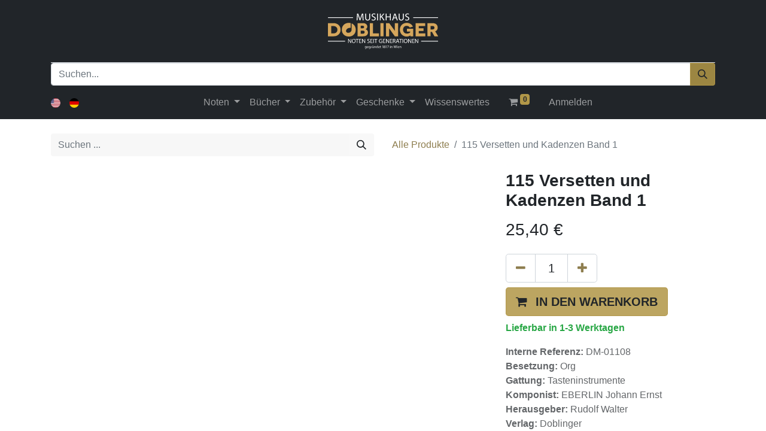

--- FILE ---
content_type: text/html; charset=utf-8
request_url: https://www.doblinger.at/shop/dm-01108-115-versetten-und-kadenzen-band-1-50114
body_size: 12766
content:

        

    
<!DOCTYPE html>
        
        
<html lang="de-DE" data-website-id="1" data-main-object="product.template(50114,)" data-add2cart-redirect="1">
    <head>
        <meta charset="utf-8"/>
        <meta http-equiv="X-UA-Compatible" content="IE=edge,chrome=1"/>
        <meta name="viewport" content="width=device-width, initial-scale=1"/>
        <meta name="generator" content="Odoo"/>
            
        <meta property="og:type" content="website"/>
        <meta property="og:title" content="115 Versetten und Kadenzen Band 1"/>
        <meta property="og:site_name" content="Musikhaus Doblinger GmbH"/>
        <meta property="og:url" content="https://www.doblinger.at/shop/dm-01108-115-versetten-und-kadenzen-band-1-50114"/>
        <meta property="og:image" content="https://www.doblinger.at/web/image/product.template/50114/image_1024?unique=c401510"/>
        <meta property="og:description"/>
            
        <meta name="twitter:card" content="summary_large_image"/>
        <meta name="twitter:title" content="115 Versetten und Kadenzen Band 1"/>
        <meta name="twitter:image" content="https://www.doblinger.at/web/image/product.template/50114/image_1024?unique=c401510"/>
        <meta name="twitter:description"/>
        
        <link rel="canonical" href="https://doblinger.at/shop/dm-01108-115-versetten-und-kadenzen-band-1-50114"/>
        
        <link rel="preconnect" href="https://fonts.gstatic.com/" crossorigin=""/>
        <title> 115 Versetten und Kadenzen Band 1 | Musikhaus Doblinger </title>
        <link type="image/x-icon" rel="shortcut icon" href="/web/image/website/1/favicon?unique=b81215c"/>
        <link rel="preload" href="/web/static/src/libs/fontawesome/fonts/fontawesome-webfont.woff2?v=4.7.0" as="font" crossorigin=""/>
        <link type="text/css" rel="stylesheet" href="/web/assets/579598-06fdf6c/1/web.assets_frontend.min.css" data-asset-bundle="web.assets_frontend" data-asset-version="06fdf6c"/>
        <script id="web.layout.odooscript" type="text/javascript">
            var odoo = {
                csrf_token: "a9d8d05929e518838a3fdc75a6683f3745085918o1800245866",
                debug: "",
            };
        </script>
        <script type="text/javascript">
            odoo.__session_info__ = {"is_admin": false, "is_system": false, "is_website_user": true, "user_id": false, "is_frontend": true, "profile_session": null, "profile_collectors": null, "profile_params": null, "show_effect": true, "bundle_params": {"lang": "en_US", "website_id": 1}, "translationURL": "/website/translations", "cache_hashes": {"translations": "60a10e021bfb4cc123418fab53370fde918b2af7"}, "recaptcha_public_key": "6Le8brwqAAAAAOvFqpfWgCzZnN875Kf0DWIBVtso", "geoip_country_code": null, "geoip_phone_code": null, "lang_url_code": "de"};
            if (!/(^|;\s)tz=/.test(document.cookie)) {
                const userTZ = Intl.DateTimeFormat().resolvedOptions().timeZone;
                document.cookie = `tz=${userTZ}; path=/`;
            }
        </script>
        <script defer="defer" type="text/javascript" src="/web/assets/376114-224acdb/1/web.assets_frontend_minimal.min.js" data-asset-bundle="web.assets_frontend_minimal" data-asset-version="224acdb"></script>
        <script defer="defer" type="text/javascript" data-src="/web/assets/579601-4f3539f/1/web.assets_frontend_lazy.min.js" data-asset-bundle="web.assets_frontend_lazy" data-asset-version="4f3539f"></script>
        
        
    </head>
    <body data-ifo_mhd_webshop_search_autocomplete_disable="true">
        <div id="wrapwrap" class="   ">
                <header id="top" data-anchor="true" data-name="Header" class="  o_header_standard">
                    
    <nav data-name="Navbar" class="navbar navbar-expand-lg navbar-light o_colored_level o_cc flex-lg-column shadow-sm py-0">
        
            <div id="top_menu_container" class="container align-items-center flex-lg-column flex-wrap">
                <div class="d-flex flex-lg-row justify-content-between w-100 align-items-center flex-wrap flex-lg-nowrap">
                    
                    <div class="o_header_centered_logo">
                        <div class="oe_structure oe_structure_solo" id="oe_structure_header_vertical_1">&nbsp;<span style="font-size: 14px;"><font class="bg-900 text-o-color-1" style=""><br/><br/><br/></font></span></div>
    </div>
                    
    <a href="/" class="navbar-brand logo m-0">
            
            <span role="img" aria-label="Logo of Musikhaus Doblinger" title="Musikhaus Doblinger"><img src="/web/image/website/1/logo/Musikhaus%20Doblinger?unique=b81215c" class="img img-fluid" width="95" height="40" alt="Musikhaus Doblinger" loading="lazy"/></span>
        </a>
    
                    
                    <div class="o_header_centered_logo text-end">
                        <div class="oe_structure oe_structure_solo" id="oe_structure_header_vertical_2"><br/></div>
    </div>
                    
        <div class="oe_structure oe_structure_solo ms-1 d-block d-lg-none ms-auto me-4">
            
        </div>
                    
    <button type="button" data-bs-toggle="collapse" data-bs-target="#top_menu_collapse" class="navbar-toggler my-3">
        <span class="navbar-toggler-icon o_not_editable"></span>
    </button>
                </div>
                <div class="d-lg-flex flex-lg-row align-items-center w-100">
                    
                    <div id="top_menu_collapse" class="collapse navbar-collapse flex-wrap">
                        <div class="oe_structure oe_structure_solo w-100" id="oe_structure_header_vertical_3">
            <section class="s_text_block o_colored_level" data-snippet="s_text_block" data-name="Text" style="background-image: none;">
                <div class="container">
                    <div class="s_hr w-100 text-start pt0 pb0" data-name="Separator">
                        <hr class="w-100 mx-auto" style="border-top-width: 1px; border-top-style: solid; border-color: var(--300);"/>
                    </div><form method="get" data-snippet="s_searchbar_input" class="o_searchbar_form s_searchbar_input" action="/shop" data-name="Suchen" data-dashlane-rid="48ebd824ff69bb0b" data-form-type="">
            <div role="search" class="input-group ">
        <input type="search" name="search" class="search-query form-control oe_search_box None" placeholder="Suchen..." data-search-type="products" data-limit="5" data-display-image="true" data-display-detail="true" data-order-by="name asc" autocomplete="off" data-display-extra-link="true" data-display-description="true" data-dashlane-rid="ee73ee5a48863aa1" data-form-type=""/>
        <button type="submit" aria-label="Suchen" title="Suchen" class="btn oe_search_button btn-primary" data-dashlane-rid="7db658bf422f60d6" data-form-type="" data-dashlane-label="true"><i class="oi oi-search">​</i></button></div></form>
                </div>
            </section>
        </div>
    
        
            <div class="js_language_selector d-none d-lg-block d-print-none">
                <div role="menu" class=" list-inline">
                        <a href="/en/shop/dm-01108-115-versetten-und-kadenzen-band-1-50114" class="js_change_lang  list-inline-item" data-url_code="en">
    <img class="o_lang_flag" src="/base/static/img/country_flags/us.png?height=25" loading="lazy"/>
                        </a>
                        <a href="/shop/dm-01108-115-versetten-und-kadenzen-band-1-50114" class="js_change_lang active list-inline-item" data-url_code="de">
    <img class="o_lang_flag" src="/base/static/img/country_flags/de.png?height=25" loading="lazy"/>
                        </a>
    </div>
            </div>
        
                        
    <ul id="top_menu" class="nav navbar-nav o_menu_loading mx-auto order-first order-lg-5">
        
                            
    <li class="nav-item dropdown  position-static">
        <a data-bs-toggle="dropdown" href="#" class="nav-link dropdown-toggle o_mega_menu_toggle">
            <span>Noten</span>
        </a>
        <div data-name="Mega Menu" class="dropdown-menu o_mega_menu o_no_parent_editor dropdown-menu-start">
    








<section class="s_mega_menu_odoo_menu pt16 o_colored_level o_cc o_cc1" style="background-image: none;">
        <div class="container">
            <div class="row">
                <div class="col-md-6 col-lg pt16 pb24 o_colored_level" style="">
                    <h4 class="text-uppercase h5 fw-bold mt-0"><a href="/shop/category/noten-3" data-bs-original-title="" title="">alle noten</a><a></a></h4>
                    
                    
                </div>
                <div class="col-md-6 col-lg pt16 pb24 o_colored_level" style="">
                    <h4 class="text-uppercase h5 fw-bold mt-0"><a href="/shop/category/noten-nach-besetzung-5187" data-bs-original-title="" title="">nach besetzung</a></h4>
                    
                    <nav class="nav flex-column">
                        <a href="/shop/category/noten-nach-besetzung-ensembles-83" class="nav-link px-0" data-name="Menu Item" data-bs-original-title="" title="">Ensembles</a>
                        <a href="/shop/category/noten-nach-besetzung-kammermusik-85" class="nav-link px-0" data-name="Menu Item" data-bs-original-title="" title="">Kammermusik</a><a href="/shop/category/noten-nach-besetzung-orchester-87" class="nav-link px-0" data-name="Menu Item" data-bs-original-title="" title="">Orchester</a><a href="/shop/category/noten-nach-besetzung-kammermusik-10479" class="nav-link px-0" data-name="Menu Item" data-bs-original-title="" title=""></a></nav><nav class="nav flex-column"><a href="/shop/category/noten-nach-besetzung-kammermusik-10479" class="nav-link px-0" data-name="Menu Item" data-bs-original-title="" title=""><br></a><br><br></nav>
                </div>
                <div class="col-md-6 col-lg pt16 pb24 o_colored_level" style="">
                    <h4 class="text-uppercase h5 fw-bold mt-0"><a href="/shop/category/noten-nach-instrumentengattung-5188" data-bs-original-title="" title="">nach instrumentengattung</a><br></h4>
                    
                    <nav class="nav flex-column">
                        <a href="/shop/category/noten-nach-instrumentengattung-blasinstrumente-82" class="nav-link px-0" data-name="Menu Item" data-bs-original-title="" title="">Blasinstrumente</a>
                        <a href="/shop/category/noten-nach-instrumentengattung-schlaginstrumente-89" class="nav-link px-0" data-name="Menu Item" data-bs-original-title="" title="">Schlaginstrumente</a><a href="/shop/category/noten-nach-instrumentengattung-streichinstrumente-90" class="nav-link px-0" data-name="Menu Item" data-bs-original-title="" title="">Streichinstrumente</a><a href="/shop/category/noten-nach-instrumentengattung-tasteninstrumente-91" class="nav-link px-0" data-name="Menu Item" data-bs-original-title="" title="">Tasteninstrumente</a><a href="/shop/category/noten-nach-instrumentengattung-vokalmusik-chor-92" class="nav-link px-0" data-name="Menu Item" data-bs-original-title="" title="">Vokalmusik / Chor</a><a href="/shop/category/noten-nach-instrumentengattung-zupfinstrumente-93" class="nav-link px-0" data-name="Menu Item" data-bs-original-title="" title="">Zupfinstrumente</a><div><br></div>
                        
                    </nav>
                </div>
                <div class="col-md-6 col-lg pt16 pb24 o_colored_level" style="">
                    <h4 class="text-uppercase h5 fw-bold mt-0"><a href="/shop/category/noten-nach-thema-5189" data-bs-original-title="" title="">Nach thema</a></h4>
                    
                    <nav class="nav flex-column"><a href="/shop/category/noten-songbooks-88" class="nav-link px-0" data-name="Menu Item" data-bs-original-title="" title="">Songbooks<br></a>
                        <a href="/shop/category/noten-alte-musik-5" class="nav-link px-0" data-name="Menu Item" data-bs-original-title="" title="">Alte Musik</a><a href="/shop/category/noten-nach-thema-gesamtausgaben-denkmalerausgaben-73" class="nav-link px-0" data-name="Menu Item" data-bs-original-title="" title="">Gesamtausgaben / Denkmälerausgaben<br></a><a href="/shop/category/noten-nach-thema-sonstige-noten-94" class="nav-link px-0" data-name="Menu Item" data-bs-original-title="" title="">Sonstige Noten<br></a><a href="/shop/category/noten-nach-thema-unterrichtsprogramme-95" class="nav-link px-0" data-name="Menu Item" data-bs-original-title="" title="">Unterrichtsprogramme<br></a><a href="/shop/category/bucher-weihnachten-71" class="nav-link px-0" data-name="Menu Item" data-bs-original-title="" title="">Weihnachten<br></a>
                        
                        
                        
                    <br></nav>
                </div>
            </div>
        </div>
        
    </section></div>
    </li>
    <li class="nav-item dropdown  position-static">
        <a data-bs-toggle="dropdown" href="#" class="nav-link dropdown-toggle o_mega_menu_toggle">
            <span>Bücher</span>
        </a>
        <div data-name="Mega Menu" class="dropdown-menu o_mega_menu o_no_parent_editor dropdown-menu-start">
    





<section class="s_mega_menu_odoo_menu o_colored_level o_cc o_cc1 pb0 pt0" style="background-image: none;">
        <div class="container">
            <div class="row">
                <div class="col-md-6 col-lg pt16 pb24 o_colored_level" style="">
                    <section style="background-image: none;" class="s_mega_menu_odoo_menu pt16 o_colored_level o_cc o_cc1">
        <div class="container">
            <div class="row">
                <div style="" class="col-md-6 pt16 o_colored_level col-lg-3 pb40">
                    <h4 class="text-uppercase h5 fw-bold mt-0"><a title="" data-bs-original-title="" href="/shop/category/bucher-1">Alle bücher</a><br></h4>
                    
                    
                </div><div style="" class="col-md-6 pt16 pb24 o_colored_level col-lg-3">
                    <h4 class="text-uppercase h5 fw-bold mt-0"><a title="" data-bs-original-title="" href="/shop/category/bucher-nach-thema-5191">Nach thema</a></h4>
                    
                    <nav class="nav flex-column">
                        <a title="" data-bs-original-title="" data-name="Menu Item" class="nav-link px-0" href="/shop/category/bucher-nach-thema-20-21-jhd-6">20. / 21. Jhd</a>
                        <a title="" data-bs-original-title="" data-name="Menu Item" class="nav-link px-0" href="/shop/category/bucher-nach-thema-allgemeine-musikkunde-45">Allgemeine Musikkunde</a>
                        <a title="" data-bs-original-title="" data-name="Menu Item" class="nav-link px-0" href="/shop/category/bucher-nach-thema-analyse-8">Analyse</a>
                        <a title="" data-bs-original-title="" data-name="Menu Item" class="nav-link px-0" href="/shop/category/bucher-nach-thema-auffuhrungspraxis-11">Aufführungspraxis</a>
                        <a title="" data-bs-original-title="" data-name="Menu Item" class="nav-link px-0" href="/shop/category/bucher-nach-thema-englische-bucher-19">Englische Bücher</a>
                        <a title="" data-bs-original-title="" data-name="Menu Item" class="nav-link px-0" href="/shop/category/bucher-nach-thema-formenlehre-23">Formenlehre</a><a title="" data-bs-original-title="" data-name="Menu Item" class="nav-link px-0" href="/shop/category/bucher-nach-thema-geschenke-27">Geschenke</a><a title="" data-bs-original-title="" data-name="Menu Item" class="nav-link px-0" href="/shop/category/bucher-nach-thema-harmonielehre-31">Harmonielehre</a><a title="" data-bs-original-title="" data-name="Menu Item" class="nav-link px-0" href="/shop/category/bucher-nach-thema-improvisation-32">Improvisation</a><a title="" data-bs-original-title="" data-name="Menu Item" class="nav-link px-0" href="/shop/category/bucher-nach-thema-instrumentalmusikfuhrer-33">Instrumentalmusikführer</a><a title="" data-bs-original-title="" data-name="Menu Item" class="nav-link px-0" href="/shop/category/bucher-nach-thema-interpreten-34">Interpreten</a><a title="" data-bs-original-title="" data-name="Menu Item" class="nav-link px-0" href="/shop/category/bucher-nach-thema-kalender-36">Kalender</a><a title="" data-bs-original-title="" data-name="Menu Item" class="nav-link px-0" href="/shop/category/bucher-nach-thema-kinderbuch-37">Kinderbuch</a><a title="" data-bs-original-title="" data-name="Menu Item" class="nav-link px-0" href="/shop/category/bucher-nach-thema-kontrapunkt-40">Kontrapunkt</a><a title="" data-bs-original-title="" data-name="Menu Item" class="nav-link px-0" href="/shop/category/bucher-nach-thema-musikbusiness-15">Musikbusiness</a><a title="" data-bs-original-title="" data-name="Menu Item" class="nav-link px-0" href="/shop/category/bucher-nach-thema-musikgeschichte-42">Musikgeschichte</a><a title="" data-bs-original-title="" data-name="Menu Item" class="nav-link px-0" href="/shop/category/bucher-nach-thema-musiksoziologie-63">Musiksoziologie</a><a title="" data-bs-original-title="" data-name="Menu Item" class="nav-link px-0" href="/shop/category/bucher-nach-thema-musiktheater-46">Musiktheater</a><a title="" data-bs-original-title="" data-name="Menu Item" class="nav-link px-0" href="/shop/category/bucher-nach-thema-musiktheorie-popularmusik-44">Musiktheorie Popularmusik</a><a title="" data-bs-original-title="" data-name="Menu Item" class="nav-link px-0" href="/shop/category/bucher-nach-thema-musiktherapie-68">Musiktherapie</a><a title="" data-bs-original-title="" data-name="Menu Item" class="nav-link px-0" href="/shop/category/bucher-nach-thema-nachschlagwerke-47">Nachschlagwerke</a><a title="" data-bs-original-title="" data-name="Menu Item" class="nav-link px-0" href="/shop/category/bucher-nach-thema-notation-48">Notation</a><a title="" data-bs-original-title="" data-name="Menu Item" class="nav-link px-0" href="/shop/category/bucher-nach-thema-songtexte-59">Songtexte</a><a title="" data-bs-original-title="" data-name="Menu Item" class="nav-link px-0" href="/shop/category/bucher-nach-thema-osterreichisches-musikleben-12">Österreichisches Musikleben</a><a title="" data-bs-original-title="" data-name="Menu Item" class="nav-link px-0" href="/shop/category/bucher-nach-thema-uben-69">Üben</a>
                    </nav>
                </div>
                <div style="" class="col-md-6 pt16 o_colored_level col-lg-3 pb0">
                    <h4 class="text-uppercase h5 fw-bold mt-0"><a href="/shop/category/bucher-nach-stil-5190" data-bs-original-title="" title="">Nach Stil</a></h4>
                    
                    <nav class="nav flex-column">
                        <a title="" data-bs-original-title="" data-name="Menu Item" class="nav-link px-0" href="/shop/category/bucher-nach-stil-arrangement-9">Arrangement</a>
                        <a title="" data-bs-original-title="" data-name="Menu Item" class="nav-link px-0" href="/shop/category/bucher-nach-stil-blues-14">Blues</a>
                        <a title="" data-bs-original-title="" data-name="Menu Item" class="nav-link px-0" href="/shop/category/bucher-nach-stil-chor-und-kirchenmusik-16">Chor und Kirchenmusik</a><a title="" data-bs-original-title="" data-name="Menu Item" class="nav-link px-0" href="/shop/category/bucher-nach-stil-chorleitung-stimmbildung-17">Chorleitung / Stimmbildung</a><a title="" data-bs-original-title="" data-name="Menu Item" class="nav-link px-0" href="/shop/category/bucher-nach-stil-ethno-20">Ethno</a><a title="" data-bs-original-title="" data-name="Menu Item" class="nav-link px-0" href="/shop/category/bucher-nach-stil-film-22">Film</a><a title="" data-bs-original-title="" data-name="Menu Item" class="nav-link px-0" href="/shop/category/bucher-nach-stil-gehor-25">Gehör</a><a title="" data-bs-original-title="" data-name="Menu Item" class="nav-link px-0" href="/shop/category/bucher-nach-stil-gesang-26">Gesang</a><a title="" data-bs-original-title="" data-name="Menu Item" class="nav-link px-0" href="/shop/category/bucher-nach-stil-gesang-pop-rock-jazz-28">Gesang Pop / Rock / Jazz</a><a title="" data-bs-original-title="" data-name="Menu Item" class="nav-link px-0" href="/shop/category/bucher-nach-stil-gregorianik-30">Gregorianik</a><a title="" data-bs-original-title="" data-name="Menu Item" class="nav-link px-0" href="/shop/category/bucher-nach-stil-jazz-35">Jazz</a><a title="" data-bs-original-title="" data-name="Menu Item" class="nav-link px-0" href="/shop/category/bucher-nach-stil-komponisten-39">Komponisten</a><a title="" data-bs-original-title="" data-name="Menu Item" class="nav-link px-0" href="/shop/category/bucher-nach-stil-komponistinnen-24">Komponistinnen</a><a title="" data-bs-original-title="" data-name="Menu Item" class="nav-link px-0" href="/shop/category/bucher-nach-stil-lied-41">Lied</a><a title="" data-bs-original-title="" data-name="Menu Item" class="nav-link px-0" href="/shop/category/bucher-nach-stil-musical-43">Musical</a><a title="" data-bs-original-title="" data-name="Menu Item" class="nav-link px-0" href="/shop/category/bucher-nach-stil-pop-rock-53">Pop / Rock</a><a title="" data-bs-original-title="" data-name="Menu Item" class="nav-link px-0" href="/shop/category/bucher-nach-stil-textbuch-libretto-67">Textbuch (Libretto)</a><a title="" data-bs-original-title="" data-name="Menu Item" class="nav-link px-0" href="/shop/category/bucher-nach-stil-volksmusik-70">Volksmusik</a><a title="" data-bs-original-title="" data-name="Menu Item" class="nav-link px-0" href="/shop/category/bucher-weihnachten-71">Weihnachten</a><a title="" data-bs-original-title="" data-name="Menu Item" class="nav-link px-0" href="/shop/category/bucher-nach-stil-wiener-musik-72">Wiener Musik</a></nav>
                </div>
                <div style="" class="col-md-6 pt16 pb24 o_colored_level col-lg-3">
                    <h4 class="text-uppercase h5 fw-bold mt-0"><a href="/shop/category/bucher-nach-einsatz-5192" data-bs-original-title="" title="">Nach einsatz</a></h4>
                    
                    <nav class="nav flex-column">
                        <a title="" data-bs-original-title="" data-name="Menu Item" class="nav-link px-0" href="/shop/category/bucher-nach-einsatz-akustik-7">Akustik</a>
                        <a title="" data-bs-original-title="" data-name="Menu Item" class="nav-link px-0" href="/shop/category/bucher-nach-einsatz-blasinstrumente-13">Blasinstrumente</a>
                        <a title="" data-bs-original-title="" data-name="Menu Item" class="nav-link px-0" href="/shop/category/bucher-nach-einsatz-dirigieren-18">Dirigieren</a>
                        <a title="" data-bs-original-title="" data-name="Menu Item" class="nav-link px-0" href="/shop/category/bucher-nach-einsatz-faksimile-21">Faksimile</a>
                        <a title="" data-bs-original-title="" data-name="Menu Item" class="nav-link px-0" href="/shop/category/bucher-nach-einsatz-gitarre-29">Gitarre</a><a title="" data-bs-original-title="" data-name="Menu Item" class="nav-link px-0" href="/shop/category/bucher-nach-einsatz-klavier-38">Klavier</a><a title="" data-bs-original-title="" data-name="Menu Item" class="nav-link px-0" href="/shop/category/bucher-nach-einsatz-orchestration-50">Orchestration</a><a title="" data-bs-original-title="" data-name="Menu Item" class="nav-link px-0" href="/shop/category/bucher-nach-einsatz-orgel-51">Orgel</a><a title="" data-bs-original-title="" data-name="Menu Item" class="nav-link px-0" href="/shop/category/bucher-nach-einsatz-psychologie-54">Psychologie</a><a title="" data-bs-original-title="" data-name="Menu Item" class="nav-link px-0" href="/shop/category/bucher-nach-einsatz-padagogik-52">Pädagogik</a><a title="" data-bs-original-title="" data-name="Menu Item" class="nav-link px-0" href="/shop/category/bucher-nach-einsatz-recording-tontechnik-55">Recording / Tontechnik</a><a title="" data-bs-original-title="" data-name="Menu Item" class="nav-link px-0" href="/shop/category/bucher-nach-einsatz-schlagwerk-57">Schlagwerk</a><a title="" data-bs-original-title="" data-name="Menu Item" class="nav-link px-0" href="/shop/category/bucher-nach-einsatz-schulbuch-58">Schulbuch </a><a title="" data-bs-original-title="" data-name="Menu Item" class="nav-link px-0" href="/shop/category/bucher-nach-einsatz-sonstige-bucher-60">sonstige Bücher<br></a><a title="" data-bs-original-title="" data-name="Menu Item" class="nav-link px-0" href="/shop/category/bucher-nach-einsatz-sonstige-instrumente-61">sonstige Instrumente</a><a title="" data-bs-original-title="" data-name="Menu Item" class="nav-link px-0" href="/shop/category/bucher-nach-einsatz-sonstige-zupfinstrumente-62">sonstige Zupfinstrumente</a><a title="" data-bs-original-title="" data-name="Menu Item" class="nav-link px-0" href="/shop/category/bucher-nach-einsatz-streicher-64">Streicher</a><a title="" data-bs-original-title="" data-name="Menu Item" class="nav-link px-0" href="/shop/category/bucher-nach-einsatz-tanz-65">Tanz</a><a title="" data-bs-original-title="" data-name="Menu Item" class="nav-link px-0" href="/shop/category/bucher-nach-einsatz-taschenbuch-66">Taschenbuch</a><a title="" data-bs-original-title="" data-name="Menu Item" class="nav-link px-0" href="/shop/category/bucher-nach-einsatz-asthetik-10">Ästhetik</a></nav></div></div></div></section></div></div></div></section></div>
    </li>
    <li class="nav-item dropdown  position-static">
        <a data-bs-toggle="dropdown" href="#" class="nav-link dropdown-toggle o_mega_menu_toggle">
            <span>Zubehör</span>
        </a>
        <div data-name="Mega Menu" class="dropdown-menu o_mega_menu o_no_parent_editor dropdown-menu-start">
    







<section class="s_mega_menu_odoo_menu pt16 o_colored_level o_cc o_cc1" style="background-image: none;">
        <div class="container">
            <div class="row">
                <div class="col-md-6 col-lg pt16 pb24 o_colored_level" style="">
                    <section style="background-image: none;" class="s_mega_menu_odoo_menu pt16 o_colored_level o_cc o_cc1">
        <div class="container">
            <div class="row">
                
                <div style="" class="col-md-6 pt16 pb24 o_colored_level col-lg-3">
                    <h4 class="text-uppercase h5 fw-bold mt-0"><a title="" data-bs-original-title="" href="/shop/category/zubehor-geschenke-4">Zubehör</a><br></h4>
                    
                    
                </div><div style="" class="col-md-6 pt16 pb24 o_colored_level col-lg-3">
                    <h4 class="text-uppercase h5 fw-bold mt-0"><a title="" data-bs-original-title="" href="/shop/category/zubehor-geschenke-instrumente-5193">Instrumente</a></h4>
                    
                    <nav class="nav flex-column">
                        <a title="" data-bs-original-title="" data-name="Menu Item" class="nav-link px-0" href="/shop/category/zubehor-geschenke-instrumente-blockfloten-96">Blockflöten</a>
                        <a title="" data-bs-original-title="" data-name="Menu Item" class="nav-link px-0" href="/shop/category/zubehor-geschenke-instrumente-mundharmonikas-100">Mundharmonikas</a>
                        <a title="" data-bs-original-title="" data-name="Menu Item" class="nav-link px-0" href="/shop/category/zubehor-geschenke-instrumente-saiten-104">Saiten</a><a title="" data-bs-original-title="" data-name="Menu Item" class="nav-link px-0" href="/shop/category/zubehor-geschenke-instrumente-taktstocke-106">Taktstöcke</a>
                    </nav>
                </div><div style="" class="col-md-6 pt16 pb24 o_colored_level col-lg-3">
                    <h4 class="text-uppercase h5 fw-bold mt-0"><a title="" data-bs-original-title="" href="/shop/category/zubehor-geschenke-uben-5194">Üben</a></h4>
                    
                    <nav class="nav flex-column">
                        <a title="" data-bs-original-title="" data-name="Menu Item" class="nav-link px-0" href="/shop/category/zubehor-geschenke-uben-chormappen-97">Chormappen</a>
                        
                        <a title="" data-bs-original-title="" data-name="Menu Item" class="nav-link px-0" href="/shop/category/zubehor-geschenke-uben-metronome-stimmgerate-99">Metronome / Stimmgeräte</a><a title="" data-bs-original-title="" data-name="Menu Item" class="nav-link px-0" href="/shop/category/zubehor-geschenke-uben-notenpapier-101">Notenpapier</a><a title="" data-bs-original-title="" data-name="Menu Item" class="nav-link px-0" href="/shop/category/zubehor-geschenke-uben-notenstander-102">Notenständer</a></nav>
                </div>
                
                <div style="" class="col-md-6 pt16 pb24 o_colored_level col-lg-3">
                    <h4 class="text-uppercase h5 fw-bold mt-0"><a href="/shop/category/zubehor-geschenke-diverses-5195" data-bs-original-title="" title="" aria-describedby="popover198905">Diverses</a></h4>
                    
                    <nav class="nav flex-column">
                        
                        <a title="" data-bs-original-title="" data-name="Menu Item" class="nav-link px-0" href="/shop/category/zubehor-geschenke-diverses-sonstiges-zubehor-instrumente-105">sonstiges Zubehör / Instrumente</a></nav></div></div></div></section></div></div></div></section></div>
    </li>
    <li class="nav-item dropdown  position-static">
        <a data-bs-toggle="dropdown" href="#" class="nav-link dropdown-toggle o_mega_menu_toggle">
            <span>Geschenke</span>
        </a>
        <div data-name="Mega Menu" class="dropdown-menu o_mega_menu o_no_parent_editor dropdown-menu-start">
    




<section class="s_mega_menu_odoo_menu pt16 o_colored_level o_cc o_cc1" style="background-image: none;">
        <div class="container">
            <div class="row">
                <div class="col-md-6 col-lg pt16 pb24 o_colored_level" style="">
                    <section style="background-image: none;" class="s_mega_menu_odoo_menu pt16 o_colored_level o_cc o_cc1">
        <div class="container">
            <div class="row">
                
                <div class="col-md-6 pt16 pb24 o_colored_level col-lg-3" style="">
                    <h4 class="text-uppercase h5 fw-bold mt-0"><a title="" data-bs-original-title="" href="/shop/category/zubehor-geschenke-4">Alle Geschenke</a><br></h4>
                    
                    
                </div><div class="col-md-6 pt16 pb24 o_colored_level col-lg-3" style="">
                    <h4 class="text-uppercase h5 fw-bold mt-0"><a href="/shop/category/zubehor-geschenke-schones-5196" data-bs-original-title="" title="">Schönes</a></h4>
                    
                    <nav class="nav flex-column">
                        <a title="" data-bs-original-title="" data-name="Menu Item" class="nav-link px-0" href="/shop/category/zubehor-geschenke-schones-haushalt-75">Haushalt</a>
                        <a title="" data-bs-original-title="" data-name="Menu Item" class="nav-link px-0" href="/shop/category/zubehor-geschenke-schones-poster-103">Poster</a>
                        
                    </nav>
                </div><div style="" class="col-md-6 pb24 o_colored_level pt16 col-lg-3">
                    <h4 class="text-uppercase h5 fw-bold mt-0"><a title="" data-bs-original-title="" href="/shop/category/zubehor-geschenke-nutzliches-5197">Nützliches</a></h4>
                    
                    <nav class="nav flex-column">
                        <a title="" data-bs-original-title="" data-name="Menu Item" class="nav-link px-0" href="/shop/category/zubehor-geschenke-nutzliches-geschenkgutschein-74">Geschenkgutschein</a>
                        <a title="" data-bs-original-title="" data-name="Menu Item" class="nav-link px-0" href="/shop/category/zubehor-geschenke-nutzliches-schreibwaren-76">Schreibwaren</a>
                        
                    </nav>
                </div>
                
                <div class="col-md-6 pt16 pb24 o_colored_level col-lg-3" style="">
                    <h4 class="text-uppercase h5 fw-bold mt-0"><a href="/shop/category/zubehor-geschenke-diverses-5195" data-bs-original-title="" title="">Diverses</a></h4>
                    
                    <nav class="nav flex-column">
                        <a title="" data-bs-original-title="" data-name="Menu Item" class="nav-link px-0" href="/shop/category/zubehor-geschenke-diverses-sonstige-geschenke-souvenirs-77">sonstige Geschenke / Souvenirs</a>
                        <a title="" data-bs-original-title="" data-name="Menu Item" class="nav-link px-0" href="/shop/category/zubehor-geschenke-diverses-textilien-78">Textilien</a></nav></div></div></div></section></div></div></div></section></div>
    </li>
    <li class="nav-item">
        <a role="menuitem" href="/wissenswertes" class="nav-link ">
            <span>Wissenswertes</span>
        </a>
    </li>
        
            <li class="nav-item ms-lg-3 divider d-none"></li> 
            <li class="o_wsale_my_cart align-self-md-start  nav-item ms-lg-3">
                <a href="/shop/cart" class="nav-link">
                    <i class="fa fa-shopping-cart"></i>
                    <sup class="my_cart_quantity badge text-bg-primary" data-order-id="">0</sup>
                </a>
            </li>
        
                            
            <li class="nav-item ms-lg-3 o_no_autohide_item">
                <a href="/web/login" class="nav-link">Anmelden</a>
            </li>
                            
        
        
                        
    </ul>
                        
        
            <div class="js_language_selector d-block d-lg-none mb-2 d-print-none">
                <div role="menu" class="dropdown-menu-end position-static float-none list-inline">
                        <a href="/en/shop/dm-01108-115-versetten-und-kadenzen-band-1-50114" class="js_change_lang  list-inline-item" data-url_code="en">
    <img class="o_lang_flag" src="/base/static/img/country_flags/us.png?height=25" loading="lazy"/>
                        </a>
                        <a href="/shop/dm-01108-115-versetten-und-kadenzen-band-1-50114" class="js_change_lang active list-inline-item" data-url_code="de">
    <img class="o_lang_flag" src="/base/static/img/country_flags/de.png?height=25" loading="lazy"/>
                        </a>
    </div>
            </div>
        
                        
        <div class="oe_structure oe_structure_solo d-none d-lg-block order-lg-last">
            
        </div>
                    </div>
                </div>
            </div>
        
    </nav>
    
        </header>
                <main>
                    
            <div itemscope="itemscope" itemtype="http://schema.org/Product" id="wrap" class="js_sale o_wsale_product_page ecom-zoomable zoomodoo-next" data-ecom-zoom-auto="1">
                <div class="oe_structure oe_empty oe_structure_not_nearest" id="oe_structure_website_sale_product_1" data-editor-message="DROP BUILDING BLOCKS HERE TO MAKE THEM AVAILABLE ACROSS ALL PRODUCTS"></div>
                <section id="product_detail" class="container py-4 oe_website_sale " data-view-track="1" data-product-tracking-info="{&#34;item_id&#34;: &#34;9790012175773&#34;, &#34;item_name&#34;: &#34;[DM-01108] 115 Versetten und Kadenzen Band 1&#34;, &#34;item_category&#34;: &#34;All&#34;, &#34;currency&#34;: &#34;EUR&#34;, &#34;price&#34;: 25.400000000000002}">
                    <div class="row align-items-center">
                        <div class="col-lg-6 d-flex align-items-center">
                            <div class="d-flex justify-content-between w-100">
    <form method="get" class="o_searchbar_form o_wait_lazy_js s_searchbar_input o_wsale_products_searchbar_form me-auto flex-grow-1 mb-2 mb-lg-0" action="/shop" data-snippet="s_searchbar_input">
            <div role="search" class="input-group me-sm-2">
        <input type="search" name="search" class="search-query form-control oe_search_box border-0 text-bg-light" placeholder="Suchen ..." data-search-type="products" data-limit="5" data-display-image="true" data-display-description="true" data-display-extra-link="true" data-display-detail="true" data-order-by="name asc"/>
        <button type="submit" aria-label="Suchen" title="Suchen" class="btn oe_search_button btn btn-light">
            <i class="oi oi-search"></i>
        </button>
    </div>

            <input name="order" type="hidden" class="o_search_order_by" value="name asc"/>
            
        
        </form>
        <div class="o_pricelist_dropdown dropdown d-none">

            <a role="button" href="#" data-bs-toggle="dropdown" class="dropdown-toggle btn btn-light">
                Allgemeine Preisliste
            </a>
            <div class="dropdown-menu" role="menu">
                    <a role="menuitem" class="dropdown-item" href="/shop/change_pricelist/1">
                        <span class="switcher_pricelist" data-pl_id="1">Allgemeine Preisliste</span>
                    </a>
            </div>
        </div>
                            </div>
                        </div>
                        <div class="col-lg-6 d-flex align-items-center">
                            <ol class="breadcrumb p-0 mb-2 m-lg-0">
                                <li class="breadcrumb-item o_not_editable">
                                    <a href="/shop">Alle Produkte</a>
                                </li>
                                <li class="breadcrumb-item active">
                                    <span>115 Versetten und Kadenzen Band 1</span>
                                </li>
                            </ol>
                        </div>
                    </div>
                    <div class="row" id="product_detail_main" data-name="Product Page" data-image_width="66_pc" data-image_layout="carousel">
                        <div class="col-lg-8 mt-lg-4 o_wsale_product_images position-relative">
        <div id="o-carousel-product" class="carousel slide position-sticky mb-3 overflow-hidden" data-bs-ride="carousel" data-bs-interval="0" data-name="Produktkarussell">
            <div class="o_carousel_product_outer carousel-outer position-relative flex-grow-1">
                <div class="carousel-inner h-100">
                        <div class="carousel-item h-100 active">
        <div class="d-flex align-items-center justify-content-center h-100 oe_unmovable"><img src="/web/image/product.product/50114/image_1024/%5BDM-01108%5D%20115%20Versetten%20und%20Kadenzen%20Band%201?unique=c401510" class="img img-fluid oe_unmovable product_detail_img mh-100" alt="115 Versetten und Kadenzen Band 1" loading="lazy"/></div>
                        </div>
                </div>
            </div>
        <div class="o_carousel_product_indicators pt-2 overflow-hidden">
        </div>
        </div>
                        </div>
                        <div id="product_details" class="col-lg-4 mt-md-4">
                            <h1 itemprop="name">115 Versetten und Kadenzen Band 1</h1>
                            <span itemprop="url" style="display:none;">https://doblinger.at/shop/dm-01108-115-versetten-und-kadenzen-band-1-50114</span>
                            <span itemprop="image" style="display:none;">https://doblinger.at/web/image/product.template/50114/image_1920?unique=c401510</span>
                            
                            <form action="/shop/cart/update" method="POST">
                                <input type="hidden" name="csrf_token" value="a9d8d05929e518838a3fdc75a6683f3745085918o1800245866"/>
                                <div class="js_product js_main_product mb-3">
                                    <div>
        <div itemprop="offers" itemscope="itemscope" itemtype="http://schema.org/Offer" class="product_price mt-2 mb-3 d-inline-block">
            <h3 class="css_editable_mode_hidden">
                <span class="oe_price" style="white-space: nowrap;" data-oe-type="monetary" data-oe-expression="combination_info[&#39;price&#39;]"><span class="oe_currency_value">25,40</span> €</span>
                <span itemprop="price" style="display:none;">25.400000000000002</span>
                <span itemprop="priceCurrency" style="display:none;">EUR</span>
                <span style="text-decoration: line-through; white-space: nowrap;" itemprop="listPrice" class="text-danger oe_default_price ms-1 h5 d-none" data-oe-type="monetary" data-oe-expression="combination_info[&#39;list_price&#39;]"><span class="oe_currency_value">25,40</span> €</span>
            </h3>
            <h3 class="css_non_editable_mode_hidden decimal_precision" data-precision="2">
                <span><span class="oe_currency_value">25,40</span> €</span>
            </h3>
        </div>
        <div id="product_unavailable" class="d-none">
            <h3 class="fst-italic">Nicht zum Verkauf verfügbar</h3>
        </div>
                                    </div>
                                    
                                        <input type="hidden" class="product_id" name="product_id" value="50114"/>
                                        <input type="hidden" class="product_template_id" name="product_template_id" value="50114"/>
                                        <input type="hidden" class="product_category_id" name="product_category_id" value="622"/>
        <ul class="list-unstyled js_add_cart_variants mb-0 flex-column" data-attribute_exclusions="{&#34;exclusions&#34;: {&#34;4785&#34;: [], &#34;4786&#34;: [], &#34;4784&#34;: []}, &#34;archived_combinations&#34;: [], &#34;parent_exclusions&#34;: {}, &#34;parent_combination&#34;: [], &#34;parent_product_name&#34;: null, &#34;mapped_attribute_names&#34;: {&#34;4785&#34;: &#34;Komponist: EBERLIN Johann Ernst&#34;, &#34;4786&#34;: &#34;Gattung: Tasteninstrumente&#34;, &#34;4784&#34;: &#34;Besetzung: Org&#34;}}">
                
                <li data-attribute_id="3" data-attribute_name="Komponist" data-attribute_display_type="radio" class="variant_attribute d-none">

                    
                    <strong class="attribute_name">Komponist</strong>


                        <ul data-attribute_id="3" class="list-inline list-unstyled o_wsale_product_attribute ">
                                <li class="list-inline-item mb-3 js_attribute_value" style="margin: 0;">
                                    <label class="col-form-label">
                                        <div class="form-check">
                                            <input type="radio" class="form-check-input js_variant_change no_variant" checked="True" name="ptal-4785" value="4785" data-value_id="4785" data-value_name="EBERLIN Johann Ernst" data-attribute_name="Komponist" data-is_single="True"/>
                                            <div class="radio_input_value form-check-label">
                                                <span>EBERLIN Johann Ernst</span>
                                            </div>
                                        </div>
                                    </label>
                                </li>
                        </ul>


                </li>
                
                <li data-attribute_id="8" data-attribute_name="Gattung" data-attribute_display_type="radio" class="variant_attribute d-none">

                    
                    <strong class="attribute_name">Gattung</strong>


                        <ul data-attribute_id="8" class="list-inline list-unstyled o_wsale_product_attribute ">
                                <li class="list-inline-item mb-3 js_attribute_value" style="margin: 0;">
                                    <label class="col-form-label">
                                        <div class="form-check">
                                            <input type="radio" class="form-check-input js_variant_change no_variant" checked="True" name="ptal-4786" value="4786" data-value_id="4786" data-value_name="Tasteninstrumente" data-attribute_name="Gattung" data-is_single="True"/>
                                            <div class="radio_input_value form-check-label">
                                                <span>Tasteninstrumente</span>
                                            </div>
                                        </div>
                                    </label>
                                </li>
                        </ul>


                </li>
                
                <li data-attribute_id="7" data-attribute_name="Besetzung" data-attribute_display_type="radio" class="variant_attribute d-none">

                    
                    <strong class="attribute_name">Besetzung</strong>


                        <ul data-attribute_id="7" class="list-inline list-unstyled o_wsale_product_attribute ">
                                <li class="list-inline-item mb-3 js_attribute_value" style="margin: 0;">
                                    <label class="col-form-label">
                                        <div class="form-check">
                                            <input type="radio" class="form-check-input js_variant_change no_variant" checked="True" name="ptal-4784" value="4784" data-value_id="4784" data-value_name="Org" data-attribute_name="Besetzung" data-is_single="True"/>
                                            <div class="radio_input_value form-check-label">
                                                <span>Org</span>
                                            </div>
                                        </div>
                                    </label>
                                </li>
                        </ul>


                </li>
        </ul>
                                    
                                    <p class="css_not_available_msg alert alert-warning">Diese Kombination existiert nicht.</p>
            <div id="product_detail_sets_container" class="d-flex flex-wrap align-items-center">
            </div>
                                    <div id="o_wsale_cta_wrapper" class="d-flex flex-wrap align-items-center">
        <div contenteditable="false" class="css_quantity input-group d-inline-flex me-2 mb-2 align-middle input-group-lg">
            <a class="btn btn-link js_add_cart_json" aria-label="Eins entfernen" title="Eins entfernen" href="#">
                <i class="fa fa-minus"></i>
            </a>
            <input type="text" class="form-control quantity text-center" name="add_qty" value="1" data-min="1"/>
            <a class="btn btn-link float_left js_add_cart_json" aria-label="Hinzufügen" title="Hinzufügen" href="#">
                <i class="fa fa-plus"></i>
            </a>
        </div>
                                        <div id="add_to_cart_wrap" class="d-inline-flex align-items-center mb-2 me-auto">
                                            <a data-animation-selector=".o_wsale_product_images" role="button" id="add_to_cart" href="#" class="btn btn-primary js_check_product a-submit flex-grow-1 btn-lg">
                                                <i class="fa fa-shopping-cart me-2"></i>
                                                <span style="font-weight: bold">IN DEN WARENKORB</span>
                                            </a>
                                        </div>
                                        <div id="product_option_block" class="d-flex flex-wrap w-100"></div>
                                    </div>
      <div class="fw-bold mb-0">
                <span class="text-success">Lieferbar in 1-3 Werktagen
                </span>
                <br/>
            </div>
        <div id="contact_us_wrapper" class="d-none oe_structure oe_structure_solo ">
                                        <section class="s_text_block" data-snippet="s_text_block" data-name="Text">
                                            <div class="container">
                                                <a class="btn btn-primary btn_cta" href="/contactus">Kontaktieren Sie uns
                                                </a>
                                            </div>
                                        </section>
                                    </div>
                                </div>
                            </form>
                            <div id="product_attributes_simple" class="d-none">
                                <table class="table table-sm text-muted ">
                                        <tr>
                                            <td>
                                                <span>Komponist</span>:
                                                    <span>EBERLIN Johann Ernst</span>
                                            </td>
                                        </tr>
                                        <tr>
                                            <td>
                                                <span>Gattung</span>:
                                                    <span>Tasteninstrumente</span>
                                            </td>
                                        </tr>
                                        <tr>
                                            <td>
                                                <span>Besetzung</span>:
                                                    <span>Org</span>
                                            </td>
                                        </tr>
                                </table>
                            </div>
                            <div id="o_product_terms_and_share"></div>
                
        <input id="wsale_user_email" type="hidden" value=""/>
                
        <p class="text-muted">
                        <b>Interne Referenz: </b>
                            <span data-oe-type="char" data-oe-expression="product[field.name]">DM-01108</span>
                        <br/>
                        <b>Besetzung: </b>
                            <span data-oe-type="char" data-oe-expression="product[field.name]">Org</span>
                        <br/>
                        <b>Gattung: </b>
                            <span data-oe-type="char" data-oe-expression="product[field.name]">Tasteninstrumente</span>
                        <br/>
                        <b>Komponist: </b>
                            <span data-oe-type="char" data-oe-expression="product[field.name]">EBERLIN Johann Ernst</span>
                        <br/>
                        <b>Herausgeber: </b>
                            <span data-oe-type="char" data-oe-expression="product[field.name]">Rudolf Walter</span>
                        <br/>
                        <b>Verlag: </b>
                            <span data-oe-type="char" data-oe-expression="product[field.name]">Doblinger</span>
                        <br/>
                        <b>Verlagsnummer: </b>
                            <span data-oe-type="char" data-oe-expression="product[field.name]">DM 1108</span>
                        <br/>
                        <b>ISMN: </b>
                            <span data-oe-type="char" data-oe-expression="product[field.name]">9790012175773</span>
                        <br/>
                        <b>Ausgabe: </b>
                            <span data-oe-type="char" data-oe-expression="product[field.name]">Part</span>
                        <br/>
                        <b>DOB_Sparte: </b>
                            <span data-oe-type="many2many" data-oe-expression="product[field.name]">Orgel</span>
                        <br/>
                        <b>Epoche: </b>
                            <span data-oe-type="many2many" data-oe-expression="product[field.name]">Klass</span>
                        <br/>
                        <b>Ausgabeformat: </b>
                            <span data-oe-type="char" data-oe-expression="product[field.name]">Großformat</span>
                        <br/>
                </p>
        <div class="d-flex flex-wrap align-items-center" name="product_details_pricelist">
        </div>
                        </div>
                    </div>
                </section>
        	<div class="container py-4"></div>
            <div class="container py-4">
        <div class="row" id="product_detail_article" data-name="Article Details Page">
        </div>
            </div>
                
            <div class="oe_structure oe_structure_solo oe_unremovable oe_unmovable" id="oe_structure_website_sale_recommended_products">
                <section data-snippet="s_dynamic_snippet_products" class="oe_unmovable oe_unremovable s_dynamic_snippet_products o_wsale_alternative_products s_dynamic pt32 pb32 o_colored_level s_product_product_borderless_1 o_dynamic_empty" data-name="Alternative Products" style="background-image: none;" data-template-key="website_sale.dynamic_filter_template_product_product_borderless_1" data-product-category-id="all" data-number-of-elements="4" data-number-of-elements-small-devices="1" data-number-of-records="16" data-carousel-interval="5000" data-bs-original-title="" title="" data-filter-id="6">
                    <div class="container o_not_editable">
                        <div class="css_non_editable_mode_hidden">
                            <div class="missing_option_warning alert alert-info rounded-0 fade show d-none d-print-none o_default_snippet_text">
                                Ihr dynamisches Snippet wird hier angezeigt ...
                                Diese Meldung wird angezeigt, weil Sie weder einen Filter noch eine Vorlage zur Verwendung bereitgestellt haben.
                            </div>
                        </div>
                        <div class="dynamic_snippet_template"></div>
                    </div>
                </section>
            </div><div class="oe_structure oe_empty oe_structure_not_nearest mt16" id="oe_structure_website_sale_product_2" data-editor-message="DROP BUILDING BLOCKS HERE TO MAKE THEM AVAILABLE ACROSS ALL PRODUCTS"></div>
            </div>
        
                </main>
                <footer id="bottom" data-anchor="true" data-name="Footer" class="o_footer o_colored_level o_cc ">
                    <div id="footer" class="oe_structure oe_structure_solo" style="">
            <section class="s_text_block pt40 pb16" data-snippet="s_text_block" data-name="Text" style="background-image: none;">
                <div class="container">
                    <div class="row o_grid_mode" style="" data-row-count="8">
    

    

    

    

    

    

    

    

    

    

    

    

    

    

    

                        
                        
                        
                    <div class="o_grid_item g-col-lg-2 o_colored_level g-height-8 col-lg-2" style="z-index: 1; grid-area: 1 / 1 / 9 / 3;">
                            <h5 class="mb-3"><font class="text-o-color-1">Kontakt:</font></h5><ul class="list-unstyled">
                                <p><font class="text-o-color-3">Musikhaus Doblinger GmbH</font><br/><font class="text-o-color-3"><a href="https://www.google.com/maps/place/Musikhaus+Doblinger/@48.2079684,16.369804,15z/data=!4m5!3m4!1s0x0:0x8723c1214ef20fec!8m2!3d48.2079684!4d16.369804" data-bs-original-title="" title="">Dorotheergasse 10<br/>1010 Wien<br/></a></font><font class="text-o-color-1"><a href="https://www.google.com/maps/place/Musikhaus+Doblinger/@48.2079684,16.369804,15z/data=!4m5!3m4!1s0x0:0x8723c1214ef20fec!8m2!3d48.2079684!4d16.369804" data-bs-original-title="" title=""><br/></a></font><font class="text-o-color-2">Öffnungszeiten:</font><br/><font class="text-o-color-2">Mo - Fr:&nbsp;10:00 - 18:00</font><br/><font class="text-o-color-2">Samstag:&nbsp;10:00 - 14:00</font><font class="text-o-color-1"><br/><br/></font><font class="text-o-color-2">​</font><br/><br/><a href="mailto:webshop@doblinger.at" data-bs-original-title="" title=""><font class="text-o-color-3">​</font></a></p></ul><div class="s_social_media o_not_editable text-center" data-snippet="s_social_media" data-name="Soziale Medien">
        <h4 class="s_social_media_title d-none o_default_snippet_text">Soziale Medien</h4>
<a target="_blank" href="/website/social/facebook" class="s_social_media_facebook"><i class="fa fa-facebook m-1 o_editable_media"></i></a>
<a target="_blank" href="/website/social/instagram" class="s_social_media_instagram"><i class="fa m-1 fa-instagram o_editable_media"></i></a>
</div><h5 class="mb-3"><br/></h5>
                        </div><div class="o_grid_item g-col-lg-2 o_colored_level g-height-8 col-lg-2" style="z-index: 1; grid-area: 1 / 4 / 9 / 6;">
                            <h5 class="mb-3"><font class="text-o-color-1">Über Doblinger</font>
                            </h5><p><a href="/der-doblinger" style="" data-bs-original-title="" title="">Der Doblinger</a></p><p><a href="/historisch" data-bs-original-title="" title="">Historisch</a></p><p><a href="/das-team" data-bs-original-title="" title="">Das Team</a></p><p>Jobs &amp; Karriere</p><p><a href="/impressum" data-bs-original-title="" title="">Impressum</a></p><p><a href="/agb" data-bs-original-title="" title="">AGB</a></p><h5 class="mb-3"><a href="/datenschutzerklarung" data-bs-original-title="" title=""><span style="font-size: 16px;">Datenschutzerklärung</span></a></h5><p class="mb-3"><font class="text-o-color-3">Tel +43 1 515 030</font><br/><a title="" data-bs-original-title="" href="mailto:webshop@doblinger.at"><font class="text-o-color-3">webshop@doblinger.at</font></a><br/></p></div><div class="o_grid_item g-col-lg-2 o_colored_level g-height-8 col-lg-2" style="z-index: 1; grid-area: 1 / 7 / 9 / 9;">
                            <h5 class="mb-3"><font class="text-o-color-1">Service</font>
                            </h5><p><a href="/zahlungsoptionen" data-bs-original-title="" title="">Zahlungsoptionen</a></p><p><a href="/versandkosten" data-bs-original-title="" title="">Versandkosten</a></p><p><a href="/musikunterricht" data-bs-original-title="" title="">Musikunterricht</a></p><p><a href="/wiederrufsrecht" data-bs-original-title="" title="">Widerrufsrecht</a></p><p><a href="/abkurzungen" data-bs-original-title="" title="">Abkürzungen</a></p><p><a href="/newsletter" data-bs-original-title="" title="">Newsletter</a></p><h5 class="mb-3"><a href="https://www.doblinger-musikverlag.at/de/" data-bs-original-title="" title=""><span style="font-size: 16px;">Musikverlag Doblinger</span></a><br/></h5></div><div class="o_grid_item g-col-lg-2 o_colored_level g-height-8 col-lg-2" style="z-index: 2; grid-area: 1 / 10 / 9 / 12;">
                            <h5 class="mb-3"><img src="/web/image/464629-ab1c7862/Webshop%20Zahlungen.png" alt="" class="img-fluid img o_we_custom_image" style="transform: translateX(4.6%) translateY(17.4%) scaleX(1.32) scaleY(1.39); animation-play-state: paused; transition: none;" data-original-id="464628" data-original-src="/web/image/464628-a7e2f214/Webshop%20Zahlungen.png" data-mimetype="image/png" data-resize-width="279" loading="lazy"/><br/></h5></div></div>
                </div>
            </section>
        </div>
    <div id="o_footer_scrolltop_wrapper" class="container h-0 d-flex align-items-center justify-content-center">
            <a id="o_footer_scrolltop" role="button" href="#top" title="Nach oben scrollen" class="btn btn-primary rounded-circle d-flex align-items-center justify-content-center">
                <span class="fa fa-1x fa-chevron-up"></span>
            </a>
        </div>
                    <div class="o_footer_copyright o_colored_level o_cc" data-name="Copyright">
                        <div class="container py-3">
                            <div class="row">
                                <div class="col-sm text-center text-sm-start text-muted">
                                    <span class="o_footer_copyright_name me-2">Copyright ©&nbsp;Doblinger GmbH</span>
        
            <div class="js_language_selector  dropup d-print-none">
                <button type="button" data-bs-toggle="dropdown" aria-haspopup="true" aria-expanded="true" class="btn btn-sm btn-outline-secondary border-0 dropdown-toggle ">
    <img class="o_lang_flag" src="/base/static/img/country_flags/de.png?height=25" loading="lazy"/>
                    <span class="align-middle"> Deutsch</span>
                </button>
                <div role="menu" class="dropdown-menu ">
                        <a href="/en/shop/dm-01108-115-versetten-und-kadenzen-band-1-50114" class="dropdown-item js_change_lang " data-url_code="en">
    <img class="o_lang_flag" src="/base/static/img/country_flags/us.png?height=25" loading="lazy"/>
                            <span>English (US)</span>
                        </a>
                        <a href="/shop/dm-01108-115-versetten-und-kadenzen-band-1-50114" class="dropdown-item js_change_lang active" data-url_code="de">
    <img class="o_lang_flag" src="/base/static/img/country_flags/de.png?height=25" loading="lazy"/>
                            <span> Deutsch</span>
                        </a>
                </div>
            </div>
        
                                </div>
                                <div class="col-sm text-center text-sm-end o_not_editable">
        <div class="o_brand_promotion">
        Powered by 
            <a target="_blank" class="badge text-bg-light" href="http://www.odoo.com?utm_source=db&amp;utm_medium=website">
                <img alt="Odoo" src="/web/static/img/odoo_logo_tiny.png" width="62" height="20" style="width: auto; height: 1em; vertical-align: baseline;" loading="lazy"/>
            </a>
        - 
                    Die #1 <a target="_blank" href="http://www.odoo.com/app/ecommerce?utm_source=db&amp;utm_medium=website">Open-Source-E-Commerce</a>
                
        </div>
                                </div>
                            </div>
                        </div>
                    </div>
                </footer>
            </div>
        
        </body>
</html>
    